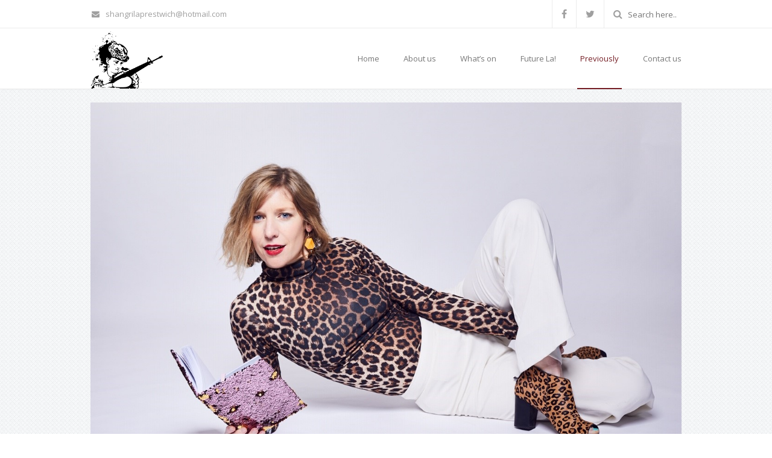

--- FILE ---
content_type: text/html; charset=UTF-8
request_url: https://theshangrila.co.uk/?p=834
body_size: 8467
content:
<!DOCTYPE html>
<html lang="en-GB">
<head>
	<meta charset="UTF-8">
	<meta name="viewport" content="width=device-width, initial-scale=1">
		 <style type="text/css"> body a:hover, body a:focus { color: #741d24; } body a, body a:hover { color: #741d24; } .service-icon i, header .navbar-nav .dropdown.open .dropdown-toggle, .active-category, .post-gallery-title, .comment-navigation .current, .contact-social-icons a, .countup-circle { color: #741d24!important; } .service-icon, .service-line, .service-line-bottom, .current-menu-item a, .current_page_parent a, blockquote, header .navbar-nav .dropdown.open .dropdown-toggle, .contact-social-icons a, .navbar-nav .current-post-parent a { border-color: #741d24!important; } .page-404, .btn-danger, .section-title-line, .blog-category, header .navbar-nav .dropdown.open .current-menu-item, .widget-area-2 .widget_search, .widget-area-2 .search-field, #wp-calendar #today, .blog-layout-2 #submit, .blog-layout-2 .comments-title, .wpcf7-submit, .portfolio-categories-container .portfolio-categories li.active a, .portfolio-categories-container .portfolio-categories li.active:hover a, .page-section-slogan .slogan-title, .testimonials-item, .back-top:hover, header .navbar-nav .dropdown .dropdown-menu .active { background-color: #741d24!important; } @media (min-width: 1000px) { header .navbar-nav .current-menu-item a, header .navbar-nav .current_page_parent a, .navbar-nav .current-post-parent a { color: #741d24!important; } } @media (max-width: 1000px) { header .navbar-nav .current-menu-item, header .navbar-nav .current_page_parent { background-color: #741d24; } } footer.bottom { background-color: #3C3C3C!important; } body, .section-content { font-family: Open Sans!important; color: #565656!important; } .page-blog { background-color: #f2f4f5!important; background-image: url(https://theshangrila.co.uk/wp-content/themes/maskitto-light/img/blogbg.png)!important; } body .header-layout-standard-large .navbar-brand img { max-height: 95px!important; margin: 0px 0!important; } .page-id-16 .slide-title{ font-size: 82px!important; color: white!important; font-family: Abril Fatface; font-style: italic; text-transform: none!important; display: none; } .subtitle{ font-size: 24px!important; } </style> 	<title>Friday 29 November 2019 &#8211; Shangri La!</title>
                        <script>
                            /* You can add more configuration options to webfontloader by previously defining the WebFontConfig with your options */
                            if ( typeof WebFontConfig === "undefined" ) {
                                WebFontConfig = new Object();
                            }
                            WebFontConfig['google'] = {families: ['Open+Sans']};

                            (function() {
                                var wf = document.createElement( 'script' );
                                wf.src = 'https://ajax.googleapis.com/ajax/libs/webfont/1.5.3/webfont.js';
                                wf.type = 'text/javascript';
                                wf.async = 'true';
                                var s = document.getElementsByTagName( 'script' )[0];
                                s.parentNode.insertBefore( wf, s );
                            })();
                        </script>
                        <meta name='robots' content='max-image-preview:large' />
<link rel='dns-prefetch' href='//fonts.googleapis.com' />
<link rel="alternate" type="application/rss+xml" title="Shangri La! &raquo; Feed" href="https://theshangrila.co.uk/?feed=rss2" />
<link rel="alternate" type="application/rss+xml" title="Shangri La! &raquo; Comments Feed" href="https://theshangrila.co.uk/?feed=comments-rss2" />
<script type="text/javascript">
window._wpemojiSettings = {"baseUrl":"https:\/\/s.w.org\/images\/core\/emoji\/14.0.0\/72x72\/","ext":".png","svgUrl":"https:\/\/s.w.org\/images\/core\/emoji\/14.0.0\/svg\/","svgExt":".svg","source":{"concatemoji":"https:\/\/theshangrila.co.uk\/wp-includes\/js\/wp-emoji-release.min.js?ver=6.1.9"}};
/*! This file is auto-generated */
!function(e,a,t){var n,r,o,i=a.createElement("canvas"),p=i.getContext&&i.getContext("2d");function s(e,t){var a=String.fromCharCode,e=(p.clearRect(0,0,i.width,i.height),p.fillText(a.apply(this,e),0,0),i.toDataURL());return p.clearRect(0,0,i.width,i.height),p.fillText(a.apply(this,t),0,0),e===i.toDataURL()}function c(e){var t=a.createElement("script");t.src=e,t.defer=t.type="text/javascript",a.getElementsByTagName("head")[0].appendChild(t)}for(o=Array("flag","emoji"),t.supports={everything:!0,everythingExceptFlag:!0},r=0;r<o.length;r++)t.supports[o[r]]=function(e){if(p&&p.fillText)switch(p.textBaseline="top",p.font="600 32px Arial",e){case"flag":return s([127987,65039,8205,9895,65039],[127987,65039,8203,9895,65039])?!1:!s([55356,56826,55356,56819],[55356,56826,8203,55356,56819])&&!s([55356,57332,56128,56423,56128,56418,56128,56421,56128,56430,56128,56423,56128,56447],[55356,57332,8203,56128,56423,8203,56128,56418,8203,56128,56421,8203,56128,56430,8203,56128,56423,8203,56128,56447]);case"emoji":return!s([129777,127995,8205,129778,127999],[129777,127995,8203,129778,127999])}return!1}(o[r]),t.supports.everything=t.supports.everything&&t.supports[o[r]],"flag"!==o[r]&&(t.supports.everythingExceptFlag=t.supports.everythingExceptFlag&&t.supports[o[r]]);t.supports.everythingExceptFlag=t.supports.everythingExceptFlag&&!t.supports.flag,t.DOMReady=!1,t.readyCallback=function(){t.DOMReady=!0},t.supports.everything||(n=function(){t.readyCallback()},a.addEventListener?(a.addEventListener("DOMContentLoaded",n,!1),e.addEventListener("load",n,!1)):(e.attachEvent("onload",n),a.attachEvent("onreadystatechange",function(){"complete"===a.readyState&&t.readyCallback()})),(e=t.source||{}).concatemoji?c(e.concatemoji):e.wpemoji&&e.twemoji&&(c(e.twemoji),c(e.wpemoji)))}(window,document,window._wpemojiSettings);
</script>
<style type="text/css">
img.wp-smiley,
img.emoji {
	display: inline !important;
	border: none !important;
	box-shadow: none !important;
	height: 1em !important;
	width: 1em !important;
	margin: 0 0.07em !important;
	vertical-align: -0.1em !important;
	background: none !important;
	padding: 0 !important;
}
</style>
	<link rel='stylesheet' id='siteorigin-panels-front-css' href='https://theshangrila.co.uk/wp-content/plugins/siteorigin-panels-disabled/css/front.css?ver=2.4.15' type='text/css' media='all' />
<link rel='stylesheet' id='wp-block-library-css' href='https://theshangrila.co.uk/wp-includes/css/dist/block-library/style.min.css?ver=6.1.9' type='text/css' media='all' />
<link rel='stylesheet' id='classic-theme-styles-css' href='https://theshangrila.co.uk/wp-includes/css/classic-themes.min.css?ver=1' type='text/css' media='all' />
<style id='global-styles-inline-css' type='text/css'>
body{--wp--preset--color--black: #000000;--wp--preset--color--cyan-bluish-gray: #abb8c3;--wp--preset--color--white: #ffffff;--wp--preset--color--pale-pink: #f78da7;--wp--preset--color--vivid-red: #cf2e2e;--wp--preset--color--luminous-vivid-orange: #ff6900;--wp--preset--color--luminous-vivid-amber: #fcb900;--wp--preset--color--light-green-cyan: #7bdcb5;--wp--preset--color--vivid-green-cyan: #00d084;--wp--preset--color--pale-cyan-blue: #8ed1fc;--wp--preset--color--vivid-cyan-blue: #0693e3;--wp--preset--color--vivid-purple: #9b51e0;--wp--preset--gradient--vivid-cyan-blue-to-vivid-purple: linear-gradient(135deg,rgba(6,147,227,1) 0%,rgb(155,81,224) 100%);--wp--preset--gradient--light-green-cyan-to-vivid-green-cyan: linear-gradient(135deg,rgb(122,220,180) 0%,rgb(0,208,130) 100%);--wp--preset--gradient--luminous-vivid-amber-to-luminous-vivid-orange: linear-gradient(135deg,rgba(252,185,0,1) 0%,rgba(255,105,0,1) 100%);--wp--preset--gradient--luminous-vivid-orange-to-vivid-red: linear-gradient(135deg,rgba(255,105,0,1) 0%,rgb(207,46,46) 100%);--wp--preset--gradient--very-light-gray-to-cyan-bluish-gray: linear-gradient(135deg,rgb(238,238,238) 0%,rgb(169,184,195) 100%);--wp--preset--gradient--cool-to-warm-spectrum: linear-gradient(135deg,rgb(74,234,220) 0%,rgb(151,120,209) 20%,rgb(207,42,186) 40%,rgb(238,44,130) 60%,rgb(251,105,98) 80%,rgb(254,248,76) 100%);--wp--preset--gradient--blush-light-purple: linear-gradient(135deg,rgb(255,206,236) 0%,rgb(152,150,240) 100%);--wp--preset--gradient--blush-bordeaux: linear-gradient(135deg,rgb(254,205,165) 0%,rgb(254,45,45) 50%,rgb(107,0,62) 100%);--wp--preset--gradient--luminous-dusk: linear-gradient(135deg,rgb(255,203,112) 0%,rgb(199,81,192) 50%,rgb(65,88,208) 100%);--wp--preset--gradient--pale-ocean: linear-gradient(135deg,rgb(255,245,203) 0%,rgb(182,227,212) 50%,rgb(51,167,181) 100%);--wp--preset--gradient--electric-grass: linear-gradient(135deg,rgb(202,248,128) 0%,rgb(113,206,126) 100%);--wp--preset--gradient--midnight: linear-gradient(135deg,rgb(2,3,129) 0%,rgb(40,116,252) 100%);--wp--preset--duotone--dark-grayscale: url('#wp-duotone-dark-grayscale');--wp--preset--duotone--grayscale: url('#wp-duotone-grayscale');--wp--preset--duotone--purple-yellow: url('#wp-duotone-purple-yellow');--wp--preset--duotone--blue-red: url('#wp-duotone-blue-red');--wp--preset--duotone--midnight: url('#wp-duotone-midnight');--wp--preset--duotone--magenta-yellow: url('#wp-duotone-magenta-yellow');--wp--preset--duotone--purple-green: url('#wp-duotone-purple-green');--wp--preset--duotone--blue-orange: url('#wp-duotone-blue-orange');--wp--preset--font-size--small: 13px;--wp--preset--font-size--medium: 20px;--wp--preset--font-size--large: 36px;--wp--preset--font-size--x-large: 42px;--wp--preset--spacing--20: 0.44rem;--wp--preset--spacing--30: 0.67rem;--wp--preset--spacing--40: 1rem;--wp--preset--spacing--50: 1.5rem;--wp--preset--spacing--60: 2.25rem;--wp--preset--spacing--70: 3.38rem;--wp--preset--spacing--80: 5.06rem;}:where(.is-layout-flex){gap: 0.5em;}body .is-layout-flow > .alignleft{float: left;margin-inline-start: 0;margin-inline-end: 2em;}body .is-layout-flow > .alignright{float: right;margin-inline-start: 2em;margin-inline-end: 0;}body .is-layout-flow > .aligncenter{margin-left: auto !important;margin-right: auto !important;}body .is-layout-constrained > .alignleft{float: left;margin-inline-start: 0;margin-inline-end: 2em;}body .is-layout-constrained > .alignright{float: right;margin-inline-start: 2em;margin-inline-end: 0;}body .is-layout-constrained > .aligncenter{margin-left: auto !important;margin-right: auto !important;}body .is-layout-constrained > :where(:not(.alignleft):not(.alignright):not(.alignfull)){max-width: var(--wp--style--global--content-size);margin-left: auto !important;margin-right: auto !important;}body .is-layout-constrained > .alignwide{max-width: var(--wp--style--global--wide-size);}body .is-layout-flex{display: flex;}body .is-layout-flex{flex-wrap: wrap;align-items: center;}body .is-layout-flex > *{margin: 0;}:where(.wp-block-columns.is-layout-flex){gap: 2em;}.has-black-color{color: var(--wp--preset--color--black) !important;}.has-cyan-bluish-gray-color{color: var(--wp--preset--color--cyan-bluish-gray) !important;}.has-white-color{color: var(--wp--preset--color--white) !important;}.has-pale-pink-color{color: var(--wp--preset--color--pale-pink) !important;}.has-vivid-red-color{color: var(--wp--preset--color--vivid-red) !important;}.has-luminous-vivid-orange-color{color: var(--wp--preset--color--luminous-vivid-orange) !important;}.has-luminous-vivid-amber-color{color: var(--wp--preset--color--luminous-vivid-amber) !important;}.has-light-green-cyan-color{color: var(--wp--preset--color--light-green-cyan) !important;}.has-vivid-green-cyan-color{color: var(--wp--preset--color--vivid-green-cyan) !important;}.has-pale-cyan-blue-color{color: var(--wp--preset--color--pale-cyan-blue) !important;}.has-vivid-cyan-blue-color{color: var(--wp--preset--color--vivid-cyan-blue) !important;}.has-vivid-purple-color{color: var(--wp--preset--color--vivid-purple) !important;}.has-black-background-color{background-color: var(--wp--preset--color--black) !important;}.has-cyan-bluish-gray-background-color{background-color: var(--wp--preset--color--cyan-bluish-gray) !important;}.has-white-background-color{background-color: var(--wp--preset--color--white) !important;}.has-pale-pink-background-color{background-color: var(--wp--preset--color--pale-pink) !important;}.has-vivid-red-background-color{background-color: var(--wp--preset--color--vivid-red) !important;}.has-luminous-vivid-orange-background-color{background-color: var(--wp--preset--color--luminous-vivid-orange) !important;}.has-luminous-vivid-amber-background-color{background-color: var(--wp--preset--color--luminous-vivid-amber) !important;}.has-light-green-cyan-background-color{background-color: var(--wp--preset--color--light-green-cyan) !important;}.has-vivid-green-cyan-background-color{background-color: var(--wp--preset--color--vivid-green-cyan) !important;}.has-pale-cyan-blue-background-color{background-color: var(--wp--preset--color--pale-cyan-blue) !important;}.has-vivid-cyan-blue-background-color{background-color: var(--wp--preset--color--vivid-cyan-blue) !important;}.has-vivid-purple-background-color{background-color: var(--wp--preset--color--vivid-purple) !important;}.has-black-border-color{border-color: var(--wp--preset--color--black) !important;}.has-cyan-bluish-gray-border-color{border-color: var(--wp--preset--color--cyan-bluish-gray) !important;}.has-white-border-color{border-color: var(--wp--preset--color--white) !important;}.has-pale-pink-border-color{border-color: var(--wp--preset--color--pale-pink) !important;}.has-vivid-red-border-color{border-color: var(--wp--preset--color--vivid-red) !important;}.has-luminous-vivid-orange-border-color{border-color: var(--wp--preset--color--luminous-vivid-orange) !important;}.has-luminous-vivid-amber-border-color{border-color: var(--wp--preset--color--luminous-vivid-amber) !important;}.has-light-green-cyan-border-color{border-color: var(--wp--preset--color--light-green-cyan) !important;}.has-vivid-green-cyan-border-color{border-color: var(--wp--preset--color--vivid-green-cyan) !important;}.has-pale-cyan-blue-border-color{border-color: var(--wp--preset--color--pale-cyan-blue) !important;}.has-vivid-cyan-blue-border-color{border-color: var(--wp--preset--color--vivid-cyan-blue) !important;}.has-vivid-purple-border-color{border-color: var(--wp--preset--color--vivid-purple) !important;}.has-vivid-cyan-blue-to-vivid-purple-gradient-background{background: var(--wp--preset--gradient--vivid-cyan-blue-to-vivid-purple) !important;}.has-light-green-cyan-to-vivid-green-cyan-gradient-background{background: var(--wp--preset--gradient--light-green-cyan-to-vivid-green-cyan) !important;}.has-luminous-vivid-amber-to-luminous-vivid-orange-gradient-background{background: var(--wp--preset--gradient--luminous-vivid-amber-to-luminous-vivid-orange) !important;}.has-luminous-vivid-orange-to-vivid-red-gradient-background{background: var(--wp--preset--gradient--luminous-vivid-orange-to-vivid-red) !important;}.has-very-light-gray-to-cyan-bluish-gray-gradient-background{background: var(--wp--preset--gradient--very-light-gray-to-cyan-bluish-gray) !important;}.has-cool-to-warm-spectrum-gradient-background{background: var(--wp--preset--gradient--cool-to-warm-spectrum) !important;}.has-blush-light-purple-gradient-background{background: var(--wp--preset--gradient--blush-light-purple) !important;}.has-blush-bordeaux-gradient-background{background: var(--wp--preset--gradient--blush-bordeaux) !important;}.has-luminous-dusk-gradient-background{background: var(--wp--preset--gradient--luminous-dusk) !important;}.has-pale-ocean-gradient-background{background: var(--wp--preset--gradient--pale-ocean) !important;}.has-electric-grass-gradient-background{background: var(--wp--preset--gradient--electric-grass) !important;}.has-midnight-gradient-background{background: var(--wp--preset--gradient--midnight) !important;}.has-small-font-size{font-size: var(--wp--preset--font-size--small) !important;}.has-medium-font-size{font-size: var(--wp--preset--font-size--medium) !important;}.has-large-font-size{font-size: var(--wp--preset--font-size--large) !important;}.has-x-large-font-size{font-size: var(--wp--preset--font-size--x-large) !important;}
.wp-block-navigation a:where(:not(.wp-element-button)){color: inherit;}
:where(.wp-block-columns.is-layout-flex){gap: 2em;}
.wp-block-pullquote{font-size: 1.5em;line-height: 1.6;}
</style>
<link rel='stylesheet' id='tt-easy-google-fonts-css' href='https://fonts.googleapis.com/css?family=Abril+Fatface%3Aregular&#038;subset=latin%2Call&#038;ver=6.1.9' type='text/css' media='all' />
<link rel='stylesheet' id='maskitto-light-bootstrap-css' href='https://theshangrila.co.uk/wp-content/themes/maskitto-light/css/bootstrap.min.css?ver=6.1.9' type='text/css' media='all' />
<link rel='stylesheet' id='maskitto-light-default-style-css' href='https://theshangrila.co.uk/wp-content/themes/maskitto-light/css/style.css?ver=6.1.9' type='text/css' media='all' />
<link rel='stylesheet' id='maskitto-light-font-awesome-css' href='https://theshangrila.co.uk/wp-content/themes/maskitto-light/css/font-awesome.min.css?ver=6.1.9' type='text/css' media='all' />
<link rel='stylesheet' id='maskitto-light-animate-css' href='https://theshangrila.co.uk/wp-content/themes/maskitto-light/css/animate.min.css?ver=6.1.9' type='text/css' media='all' />
<link rel='stylesheet' id='maskitto-light-jquery-tosrus-min-css' href='https://theshangrila.co.uk/wp-content/themes/maskitto-light/css/jquery.tosrus.all.css?ver=6.1.9' type='text/css' media='all' />
<link rel='stylesheet' id='maskitto-light-responsive-style-css' href='https://theshangrila.co.uk/wp-content/themes/maskitto-light/css/responsive.css?ver=6.1.9' type='text/css' media='all' />
<link rel='stylesheet' id='maskitto-light-owl-carousel-css' href='https://theshangrila.co.uk/wp-content/themes/maskitto-light/css/slick.css?ver=6.1.9' type='text/css' media='all' />
<link rel='stylesheet' id='maskitto-light-google-fonts-css' href='//fonts.googleapis.com/css?family=Open+Sans%3A300italic%2C400italic%2C300%2C400%2C600%2C700&#038;ver=6.1.9' type='text/css' media='all' />
<script type='text/javascript' src='https://theshangrila.co.uk/wp-includes/js/jquery/jquery.min.js?ver=3.6.1' id='jquery-core-js'></script>
<script type='text/javascript' src='https://theshangrila.co.uk/wp-includes/js/jquery/jquery-migrate.min.js?ver=3.3.2' id='jquery-migrate-js'></script>
<script type='text/javascript' src='https://theshangrila.co.uk/wp-content/themes/maskitto-light/js/hammer.min.js?ver=6.1.9' id='maskitto-light-hammer-js'></script>
<script type='text/javascript' src='https://theshangrila.co.uk/wp-content/themes/maskitto-light/js/bootstrap.min.js?ver=6.1.9' id='maskitto-light-bootstrap-min-js'></script>
<script type='text/javascript' src='https://theshangrila.co.uk/wp-content/themes/maskitto-light/js/jquery.tosrus.min.all.js?ver=6.1.9' id='maskitto-light-jquery-tosrus-min-js'></script>
<script type='text/javascript' src='https://theshangrila.co.uk/wp-content/themes/maskitto-light/js/jquery.waypoints.min.js?ver=6.1.9' id='maskitto-light-waypoint-min-js'></script>
<script type='text/javascript' src='https://theshangrila.co.uk/wp-content/themes/maskitto-light/js/jquery.counterup.min.js?ver=6.1.9' id='maskitto-light-counterup-min-js'></script>
<script type='text/javascript' src='https://theshangrila.co.uk/wp-content/themes/maskitto-light/js/slick.min.js?ver=6.1.9' id='maskitto-light-slick-js'></script>
<script type='text/javascript' src='https://theshangrila.co.uk/wp-content/themes/maskitto-light/js/smoothscroll.js?ver=6.1.9' id='maskitto-light-smoothscroll-js'></script>
<script type='text/javascript' src='https://theshangrila.co.uk/wp-includes/js/imagesloaded.min.js?ver=4.1.4' id='imagesloaded-js'></script>
<script type='text/javascript' src='https://theshangrila.co.uk/wp-includes/js/masonry.min.js?ver=4.2.2' id='masonry-js'></script>
<script type='text/javascript' src='https://theshangrila.co.uk/wp-content/themes/maskitto-light/js/scripts.js?ver=6.1.9' id='maskitto-light-scripts-js'></script>
<link rel="https://api.w.org/" href="https://theshangrila.co.uk/index.php?rest_route=/" /><link rel="alternate" type="application/json" href="https://theshangrila.co.uk/index.php?rest_route=/wp/v2/posts/834" /><link rel="EditURI" type="application/rsd+xml" title="RSD" href="https://theshangrila.co.uk/xmlrpc.php?rsd" />
<link rel="wlwmanifest" type="application/wlwmanifest+xml" href="https://theshangrila.co.uk/wp-includes/wlwmanifest.xml" />
<meta name="generator" content="WordPress 6.1.9" />
<link rel="canonical" href="https://theshangrila.co.uk/?p=834" />
<link rel='shortlink' href='https://theshangrila.co.uk/?p=834' />
<link rel="alternate" type="application/json+oembed" href="https://theshangrila.co.uk/index.php?rest_route=%2Foembed%2F1.0%2Fembed&#038;url=https%3A%2F%2Ftheshangrila.co.uk%2F%3Fp%3D834" />
<link rel="alternate" type="text/xml+oembed" href="https://theshangrila.co.uk/index.php?rest_route=%2Foembed%2F1.0%2Fembed&#038;url=https%3A%2F%2Ftheshangrila.co.uk%2F%3Fp%3D834&#038;format=xml" />
<style type="text/css">.recentcomments a{display:inline !important;padding:0 !important;margin:0 !important;}</style><link rel="icon" href="https://theshangrila.co.uk/wp-content/uploads/2016/09/cropped-site_icon-32x32.png" sizes="32x32" />
<link rel="icon" href="https://theshangrila.co.uk/wp-content/uploads/2016/09/cropped-site_icon-192x192.png" sizes="192x192" />
<link rel="apple-touch-icon" href="https://theshangrila.co.uk/wp-content/uploads/2016/09/cropped-site_icon-180x180.png" />
<meta name="msapplication-TileImage" content="https://theshangrila.co.uk/wp-content/uploads/2016/09/cropped-site_icon-270x270.png" />
<style id="tt-easy-google-font-styles" type="text/css">p { }
h1 { font-family: 'Abril Fatface'; font-style: normal; font-weight: 400; text-transform: none; }
h2 { }
h3 { }
h4 { }
h5 { }
h6 { }
</style></head>
<body class="post-template-default single single-post postid-834 single-format-standard">



	<div class="loading-animation">
		<div class="loading-animation-spinner spinner">
			<div class="double-bounce1"></div>
			<div class="double-bounce2"></div>
		</div>
	</div>
	<style>
		/* Loading animation keyframe and style */
		body {
			overflow: hidden;
		}

		.double-bounce1, .double-bounce2 {
			background-color: #741d24;
		}

		@-webkit-keyframes bounce {
			0%, 100% { -webkit-transform: scale(0.0) }
			50% { -webkit-transform: scale(1.0) }
		}

		@keyframes bounce {
			0%, 100% { 
				transform: scale(0.0);
				-webkit-transform: scale(0.0);
			} 50% { 
				transform: scale(1.0);
				-webkit-transform: scale(1.0);
			}
		}
	</style>



	<header class="top header-layout-standard-large framework-ok">

				<div class="header-details">
			<div class="container">
				<div class="row">
					<div class="col-md-7 col-sm-7 our-info">
						
															<a href="mailto:shangrilaprestwich@hotmail.com"><i class="fa fa-envelope"></i>shangrilaprestwich@hotmail.com</a>
							
							
											</div>
					<div class="col-md-5 col-sm-5 text-right soc-icons">
													
		
					<a href="https://www.facebook.com/groups/106489542792643/" target = "_blank" ><i class="fa fa-facebook"></i></a>
		
					<a href="https://twitter.com/shangrilamcr" target = "_blank" ><i class="fa fa-twitter"></i></a>
		
		
		
		
		
		
		
		
		
		
		
		
		

    
															<span class="search-input">
									<i class="fa fa-search"></i>
									<form role="search" method="get" action="https://theshangrila.co.uk"><input type="text" class="top-search-field" name="s" value="" placeholder="Search here.." /></form> 
								</span>
																		</div>
				</div>
			</div>
		</div>
				
		<nav class="primary navbar navbar-default" role="navigation">

			<div class="container">
				<div class="navbar-header">
					<button type="button" class="navbar-toggle collapsed" data-toggle="collapse" data-target="#bs-example-navbar-collapse-1">
						<i class="fa fa-bars"></i>
					</button>
					<a class="navbar-brand" href="https://theshangrila.co.uk/">
													<img src="https://theshangrila.co.uk/wp-content/uploads/2016/09/sl-logo.png" alt="Shangri La!" />
											</a>
				</div>

				<div class="collapse navbar-collapse" id="bs-example-navbar-collapse-1">
					<ul id="menu-menu-1" class="nav navbar-nav navbar-right navbar-primary"><li id="menu-item-127" class="menu-item menu-item-type-post_type menu-item-object-page menu-item-home menu-item-127"><a title="Home" href="https://theshangrila.co.uk/">Home</a></li>
<li id="menu-item-128" class="menu-item menu-item-type-post_type menu-item-object-page menu-item-128"><a title="About us" href="https://theshangrila.co.uk/?page_id=53">About us</a></li>
<li id="menu-item-921" class="menu-item menu-item-type-post_type menu-item-object-page menu-item-921"><a title="What&#039;s on" href="https://theshangrila.co.uk/?page_id=910">What&#8217;s on</a></li>
<li id="menu-item-391" class="menu-item menu-item-type-post_type menu-item-object-page menu-item-391"><a title="Future La!" href="https://theshangrila.co.uk/?page_id=389">Future La!</a></li>
<li id="menu-item-129" class="menu-item menu-item-type-post_type menu-item-object-page current_page_parent menu-item-129"><a title="Previously" href="https://theshangrila.co.uk/?page_id=18">Previously</a></li>
<li id="menu-item-130" class="menu-item menu-item-type-post_type menu-item-object-page menu-item-130"><a title="Contact us" href="https://theshangrila.co.uk/?page_id=90">Contact us</a></li>
</ul>
					
											<ul id="menu-header-menu-1" class="nav navbar-nav navbar-right navbar-secondary">
							<li class="menu-item menu-item-type-custom menu-item-object-custom menu-item-102"><a href="#">Social links</a></li>
							<li class="menu-item menu-item-type-custom menu-item-object-custom menu-item-102 menu-social-icons">
								
		
					<a href="https://www.facebook.com/groups/106489542792643/" target = "_blank" ><i class="fa fa-facebook"></i></a>
		
					<a href="https://twitter.com/shangrilamcr" target = "_blank" ><i class="fa fa-twitter"></i></a>
		
		
		
		
		
		
		
		
		
		
		
		
		

    							</li>
						</ul>
					
				</div>
			</div>

		</nav>

	</header>
	<div id="wrapper">

		<noscript>
			<div class="enable-javascript">
				Javascript is disabled in your web browser. Please enable it 
				<a href="http://www.enable-javascript.com" target="_blank" style="color:#fff;">(see how)</a>.
			</div>
		</noscript>

	

<div class="page-section page-blog">
	<div class="container">


		

			<div class="blog-post">
				
					

    
    <article id="post-834" class="blog-layout-2 post-834 post type-post status-publish format-standard has-post-thumbnail hentry">
                    <div class="blog-media">
                <img width="1280" height="854" src="https://theshangrila.co.uk/wp-content/uploads/2019/10/pamela-de-menthe-3.jpg" class="attachment-post-thumbnail size-post-thumbnail wp-post-image" alt="" decoding="async" srcset="https://theshangrila.co.uk/wp-content/uploads/2019/10/pamela-de-menthe-3.jpg 1280w, https://theshangrila.co.uk/wp-content/uploads/2019/10/pamela-de-menthe-3-300x200.jpg 300w, https://theshangrila.co.uk/wp-content/uploads/2019/10/pamela-de-menthe-3-768x512.jpg 768w, https://theshangrila.co.uk/wp-content/uploads/2019/10/pamela-de-menthe-3-1024x683.jpg 1024w, https://theshangrila.co.uk/wp-content/uploads/2019/10/pamela-de-menthe-3-272x182.jpg 272w" sizes="(max-width: 1280px) 100vw, 1280px" />
                            </div>
        


            


        <div class="blog-top">
            <span class="blog-title" style="font-size: 21px;">
                Friday 29 November 2019                            </span>
        
            <div class="row">
                <div class="col-md-6 col-sm-6 blog-details" style="padding-left: 0;">
                    <span style="padding-right: 6px;">December 10, 2019</span>
                    <span class="post-author-name">By admin</span>
                </div>
                <div class="col-md-6 col-sm-6 text-right blog-comments-count-single" style="padding-right: 0;">
                    <a href="https://theshangrila.co.uk/?p=834#respond"><i class="fa fa-comment-o" style="padding-right: 5px;"></i>0</a>
                </div>
            </div>
        </div>


        <div class="blog-bottom" style="padding-bottom: 25px;">
            <div class="blog-content" style="font-size: 14px; padding-top: 30px; margin-bottom: 0;">
                <div class="post-inner"><div id="pgc-w5db049a32a611-0-0" class="panel-grid-cell">
<div id="panel-w5db049a32a611-0-0-0" class="so-panel widget widget_text panel-first-child panel-last-child" data-index="0">
<div class="panel-widget-style">
<h3 class="widget-title">Pamela DeMenthe</h3>
</div>
</div>
</div>
<div id="pgc-w5db049a32a611-0-1" class="panel-grid-cell">
<div id="panel-w5db049a32a611-0-1-0" class="so-panel widget widget_text panel-first-child panel-last-child" data-index="1">
<div class="panel-widget-style">
<div class="textwidget">
<p><a href="https://theshangrila.co.uk/wp-content/uploads/2019/10/pamela-de-menthe-3.jpg"><img decoding="async" loading="lazy" class="alignnone size-medium wp-image-384" src="https://theshangrila.co.uk/wp-content/uploads/2019/10/pamela-de-menthe-3.jpg" alt="PameladeMenthe" width="300" height="196" /></a></p>
<p>Prestwich’s number 1 self published erotic fiction author, Pamela DeMenthe, returns to Shangri la to share an extract of her new book: ‘Whose afraid of vagina? Woof!’ Pamela has brought us critically acclaimed scorchers such as ‘Sticky Digits’ and ‘eVULVAlution’ which have toured internationally and now the authoress is making a bid to become the nation&#8217;s first erotic fiction laureate. “Fifty shades of grey meets Alan Partridge” Exeunt magazine.</p>
</div>
<h3>Jace Campbell</h3>
<p>Salford born and bred music student Jace has just turned 16 and is already making a name for himself on the Manchester music scene supporting local bands. Influences include The Beatles, Neil Young, Richard Ashcroft, Stone Roses and Oasis. Prepare to be impressed with this strong original songwriting talent.</p>
</div>
</div>
</div>
<div id="pgc-w5db049a32a611-0-2" class="panel-grid-cell">
<div id="panel-w5db049a32a611-0-2-0" class="so-panel widget widget_text panel-first-child panel-last-child" data-index="2">
<div class="panel-widget-style">
<h3 class="widget-title">Gideon Conn</h3>
<div class="textwidget">
<p><a href="https://theshangrila.co.uk/wp-content/uploads/2019/10/Gideon3.jpg"><img decoding="async" loading="lazy" class="alignnone size-medium wp-image-384" src="https://theshangrila.co.uk/wp-content/uploads/2019/10/Gideon3.jpg" alt="GideonConn" width="300" height="196" /></a></p>
<p>Yes it’s high time we had the musical charm that is Gideon Conn back! The man from Prestwich returns with songs from his freshly released 4th album &#8216;Being Gideon&#8217;. A record infused with laid back jazz-soul grooves and lyrics that veer between fun, love and nostalgia.</p>
</div>
</div>
</div>
</div>
<div id="pgc-w5db049a32a611-0-3" class="panel-grid-cell">
<div id="panel-w5db049a32a611-0-3-0" class="so-panel widget widget_text panel-first-child panel-last-child" data-index="3">
<div class="panel-widget-style">
<h3 class="widget-title">Risa Hall</h3>
<div class="textwidget">
<p><a href="https://theshangrila.co.uk/wp-content/uploads/2019/10/Risa-Hall.jpg"><img decoding="async" loading="lazy" class="alignnone size-medium wp-image-384" src="https://theshangrila.co.uk/wp-content/uploads/2019/10/Risa-Hall.jpg" alt="RisaHall" width="300" height="196" /></a></p>
<p>New York born actress and musician, Risa&#8217;s eclectic career has spanned everything from Broadway musicals like Grease and Cat on a Hot Tin Roof to Radio 4 plays and Red Dwarf. Exploiting her latent talent for infectious melodies and insightful lyrics, she has just produced an eclectic collection of ten self-penned songs and recently headlined Bury Met and ‘An Intimate Afternoon with Risa Hall’ at BBC Radio Lancashire.</p>
</div>
</div>
</div>
</div>
</div>
            </div>

                    </div>
        

    </article>


											<div class="blog-layout-2">
					
						        <div class="post-navigation">
            <div class="row">
                <div class="col-md-6 col-sm-6 nav-previous grey"><a href="https://theshangrila.co.uk/?p=821" rel="prev"><i class="fa fa-angle-left"></i>Previous post</a></div><div class="col-md-6 col-sm-6 nav-next text-right grey"><a href="https://theshangrila.co.uk/?p=849" rel="next">Next post<i class="fa fa-angle-right"></i></a></div>            </div>
        </div>
        						<div class="blog-bottom-large">
													</div>

											</div>
					
							</div>


		

	</div>
</div>


</div>
	<footer class="bottom">
		<div class="container">
		
							<a href="https://theshangrila.co.uk/" class="footer-logo">
											<img src="https://theshangrila.co.uk/wp-content/uploads/2016/09/sl-logo.png" alt="" />
									</a>
			

							<div class="copyrights">
					<span class="thank-you-for-your-support">
						<a href="http://shufflehound.com/maskitto-light/">Maskitto Light</a> WordPress Theme by Shufflehound.</span>
					</span>
									</div>
			
		</div>
	</footer>

			<div class="back-top"><i class="fa fa-angle-up"></i></div>
	
<script type='text/javascript' src='https://theshangrila.co.uk/wp-includes/js/comment-reply.min.js?ver=6.1.9' id='comment-reply-js'></script>
<!-- Maskitto Light theme by http://shufflehound.com (Shufflehound Themes) -->

	

			<script type="text/javascript">
			jQuery( document ).ready(function( $ ) {
				$('.navbar .dropdown').hover(function() {
				  $(this).find('.dropdown-menu').first().stop(true, true).slideDown(150);
				}, function() {
				  $(this).find('.dropdown-menu').first().stop(true, true).slideUp(105)
				});

				$( '.dropdown-toggle' ).on( 'click', function() {
					window.location.href = $(this).attr( 'href' );
					return false;
				});
			});
			</script>

    


<!-- WiredMinds eMetrics tracking with Enterprise Edition V5.4 START -->
<script type='text/javascript' src='https://count.carrierzone.com/app/count_server/count.js'></script>
<script type='text/javascript'><!--
wm_custnum='f3f70413acce70d6';
wm_page_name='index.php';
wm_group_name='/services/webpages/t/h/theshangrila.co.uk/public';
wm_campaign_key='campaign_id';
wm_track_alt='';
wiredminds.count();
// -->
</script>
<!-- WiredMinds eMetrics tracking with Enterprise Edition V5.4 END -->
</body>
</html>